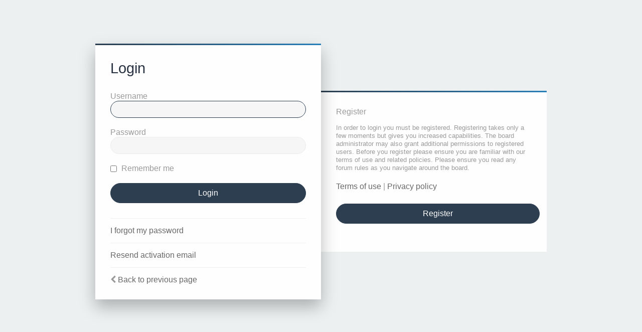

--- FILE ---
content_type: text/html; charset=UTF-8
request_url: http://www.armeniangenealogy.org/forum/ucp.php?mode=login&redirect=memberlist.php%3Fmode%3Dcontactadmin&sid=321fac800c0398b0d58fdddb886b8e70
body_size: 2275
content:
<!DOCTYPE html>
<html dir="ltr" lang="en-gb">
<head>
<script> if (localStorage.user_colour_selection === "dark") { document.getElementsByTagName('html')[0].classList.add('fd_dark'); }</script>	
<meta charset="utf-8" />
<meta http-equiv="X-UA-Compatible" content="IE=edge">
<meta name="viewport" content="width=device-width, initial-scale=1" />

<title>Armenian Genealogy Forum - User Control Panel - Login</title>




<!--
	phpBB style name: Milk v2
	Based on style:   Merlin Framework (http://www.planetstyles.net)
-->

<link href="./assets/css/font-awesome.min.css?assets_version=5" rel="stylesheet">
<link href="./styles/Milk_v2/theme/stylesheet.css?assets_version=5" rel="stylesheet">
<link href="./styles/Milk_v2/theme/en/stylesheet.css?assets_version=5" rel="stylesheet">

<link href="./styles/Milk_v2/theme/blank.css?assets_version=5" rel="stylesheet" class="colour_switch_link"  />

	<link href="./styles/Milk_v2/theme/rounded.css?assets_version=5" rel="stylesheet" />

        	<link href="./styles/Milk_v2/theme/colour-presets/Nighthawk.css?assets_version=5" rel="stylesheet" class="preset_stylesheet">
    


<!--[if lte IE 9]>
	<link href="./styles/Milk_v2/theme/tweaks.css?assets_version=5" rel="stylesheet">
<![endif]-->





</head>
<body id="phpbb" class="nojs notouch section-ucp ltr  sidebar-right-only body-layout-Fluid auth-page">

<div class="login_container">
    <div class="login_container_left">
        <div class="login_container_left_section_content fancy_panel animated fadeIn">
        	<div class="login_container_padding login_form">
                <form action="./ucp.php?mode=login&amp;sid=e9ee6cb5cef6a8939e7168afe2452c67" method="post" id="login" data-focus="username">
                    <h2 class="login-title">Login</h2>
                
                    <fieldset class="fields1">
                                                <div>
                            <label for="username">Username</label>
                            <input type="text" tabindex="1" name="username" id="username" size="25" value="" class="inputbox" />
                        </div>
                        <div>
                            <label for="password">Password</label>
                            <input type="password" tabindex="2" id="password" name="password" size="25" class="inputbox" autocomplete="off" />
                        </div>
                                                    <div>                    
                                <label for="autologin"><input type="checkbox" name="autologin" id="autologin" tabindex="4" /> Remember me</label>                            
                            </div>
                                                                
                        <input type="hidden" name="redirect" value="./ucp.php?mode=login&amp;redirect=memberlist.php%3Fmode%3Dcontactadmin&amp;sid=e9ee6cb5cef6a8939e7168afe2452c67" />
<input type="hidden" name="creation_time" value="1768939792" />
<input type="hidden" name="form_token" value="a96ab888d804aba141dd5768de614a255d0b37bb" />

						
                        <input type="hidden" name="sid" value="e9ee6cb5cef6a8939e7168afe2452c67" />
<input type="hidden" name="redirect" value="memberlist.php?mode=contactadmin" />

                        <input type="submit" name="login" tabindex="6" value="Login" class="button2 specialbutton" />
                    </fieldset>            
                </form>
                                                	<div class="login_form_forgot_link">
						<a href="/forum/app.php/user/forgot_password?sid=e9ee6cb5cef6a8939e7168afe2452c67">I forgot my password</a>
                    </div>
                				                	<div class="login_form_forgot_link">
                    	<a href="./ucp.php?mode=resend_act&amp;sid=e9ee6cb5cef6a8939e7168afe2452c67">Resend activation email</a>
                    </div>
                  
                <div class="login_form_forgot_link">
                    <i class="fa fa-chevron-left" aria-hidden="true"></i> <a href="./index.php?sid=e9ee6cb5cef6a8939e7168afe2452c67">Back to previous page</a>
                </div>                              
            </div>
        </div>
    </div>
    
	    <div class="login_container_right">
        <div class="login_container_right_section_content fancy_panel animated fadeIn"> 
			<div class="login_container_padding"> 
                <h3>Register</h3>
                <p class="login_container_info">In order to login you must be registered. Registering takes only a few moments but gives you increased capabilities. The board administrator may also grant additional permissions to registered users. Before you register please ensure you are familiar with our terms of use and related policies. Please ensure you read any forum rules as you navigate around the board.</p>
                <p><strong><a href="./ucp.php?mode=terms&amp;sid=e9ee6cb5cef6a8939e7168afe2452c67">Terms of use</a> | <a href="./ucp.php?mode=privacy&amp;sid=e9ee6cb5cef6a8939e7168afe2452c67">Privacy policy</a></strong></p>
                <p><a href="./ucp.php?mode=register&amp;sid=e9ee6cb5cef6a8939e7168afe2452c67" class="button2 specialbutton">Register</a></p>
            </div> 
        </div>
    </div> 
	             

</div><!-- /.login_container -->

<script type="text/javascript">

</script>


            <div>
                <a id="bottom" class="anchor" accesskey="z"></a>
                            </div>

            <script type="text/javascript" src="./assets/javascript/jquery-3.6.0.min.js?assets_version=5"></script>

            
            <script type="text/javascript" src="./assets/javascript/core.js?assets_version=5"></script>
                        
            

            
                        <script src="./styles/Milk_v2/template/forum_fn.js?assets_version=5"></script>
<script src="./styles/prosilver/template/ajax.js?assets_version=5"></script>


            
    
            <script>                
                // ************************************************
                // clear mechanism (for testing)
                // localStorage.removeItem('user_colour_selection');
                // ************************************************                
                console.log("storage value:" + localStorage.user_colour_selection)
                FDSetClass();
                FDSetSwitch();
                
                localStorage.getItem("user_colour_selection")                

                function FDSetClass() {
                                            console.log("FD Base: Light");
                                                    console.log("FD: Override not allowed");
                            console.log("FD: Do nothing");
                                                            }

                function FDSetSwitch() {
                    if ($("html").hasClass('fd_dark')) {
                        $("a#dark_toggle_link i").addClass("fa-lightbulb-o");
                    } else {
                        $("a#dark_toggle_link i").addClass("fa-moon-o");
                    }
                }

                function FDSwitchLink() {
                    if(localStorage.user_colour_selection == 'dark') {
                        // Dark
                        $("a#dark_toggle_link i").removeClass("fa-lightbulb-o");
                        $("a#dark_toggle_link i").addClass("fa-moon-o");
                        $("html").removeClass('fd_dark');
                        localStorage.setItem("user_colour_selection", "cbu");
                        console.log("Dark preference CBU (cleared by user)");
                    } else {
                        // Light
                        $("a#dark_toggle_link i").removeClass("fa-moon-o");
                        $("a#dark_toggle_link i").addClass("fa-lightbulb-o");
                        localStorage.setItem("user_colour_selection", "dark");
                    }
                }                                    

                            </script>             

</body>
</html>
